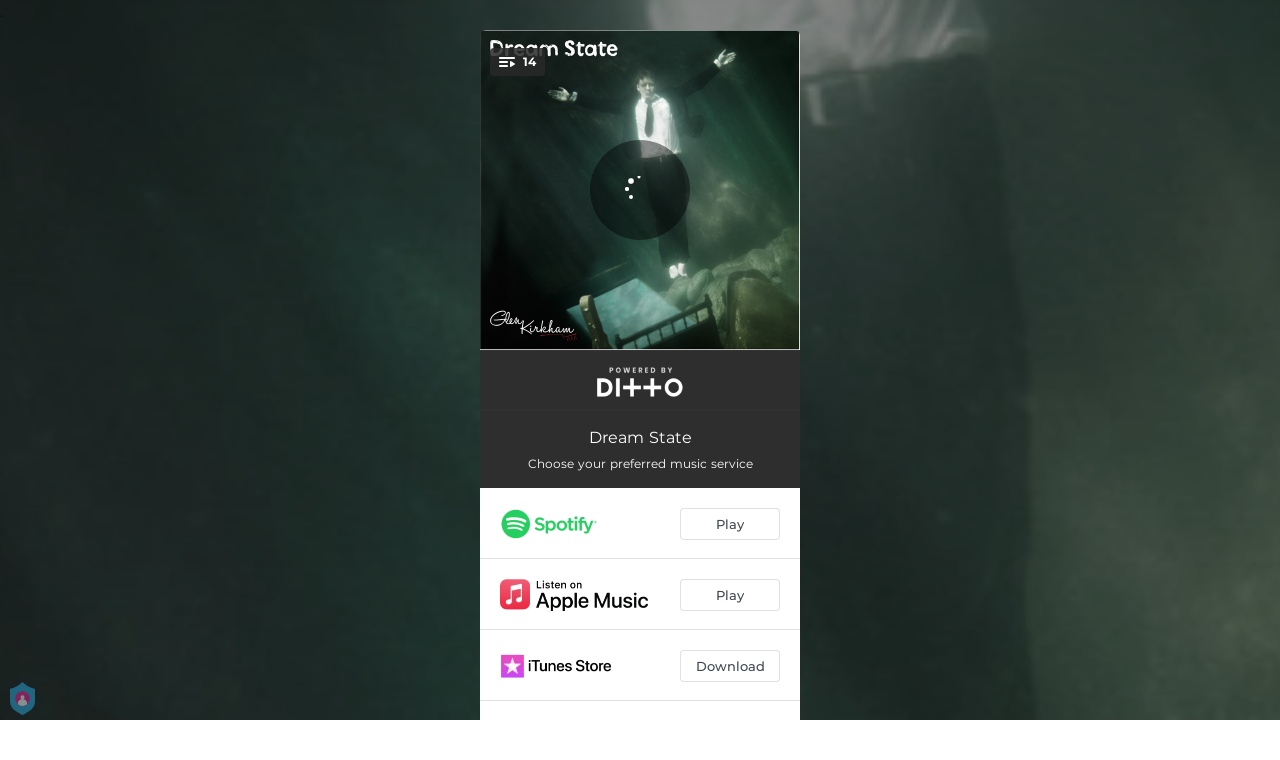

--- FILE ---
content_type: application/javascript; charset=UTF-8
request_url: https://fast-cdn.ffm.to/a3ffbd2.modern.1768301040763.js
body_size: 17583
content:
(window.webpackJsonp=window.webpackJsonp||[]).push([[13,65,73],{412:function(t,e,o){"use strict";o.r(e);var r=o(2),n=(o(33),o(97),o(151),o(28)),M=o.n(n),c=(o(81),o(415)),l=(o(433),o(29)),d=o.n(l);function N(t){return w.apply(this,arguments)}function w(){return w=Object(r.a)(function*(t){var e=arguments.length>1&&void 0!==arguments[1]&&arguments[1],o=arguments.length>2&&void 0!==arguments[2]?arguments[2]:null;if(t){var{data:{destUrl:r,destUri:n,isMobile:M,isAuthorizationRequired:l}}=yield d.a.get(t.cta.url+"&skipRedirect=true&autoRedirectType="+o);if("itunes"===t.service)try{return T((yield d.a.head("https://itunes-proxy.feature.fm/".concat(redirectUrl),{headers:{"Access-Control-Allow-Origin":"*","x-requested-with":!0}})).headers["x-final-url"],e),!0}catch(t){console.log(t)}return n&&!l?function(iframe,t,e){if(c.a.isiOSDevice())j(e,t,!0);else{var o=!1;window.onblur=function(){window.onblur=null,o=!0},window.onfocus=function(){window.onfocus=null,T(e,!1)},setTimeout(()=>{window.onfocus=null,window.onblur=null},5e3),iframe.src=t,setTimeout(()=>{o||T(e,!1)},500)}}(document.getElementById("deepLinkOpenApp"),n,r):n?j(r,n,M):T(r,e),!0}return!1}),w.apply(this,arguments)}function y(){return y=Object(r.a)(function*(t,e){var o=arguments.length>2&&void 0!==arguments[2]&&arguments[2],r=arguments.length>3&&void 0!==arguments[3]?arguments[3]:null,n=t.services.find(t=>t.service===e||"deezer"===t.service&&"dzr"===e);return yield N(n,o,r)}),y.apply(this,arguments)}function L(){return L=Object(r.a)(function*(t,e){var o=arguments.length>2&&void 0!==arguments[2]&&arguments[2],r=t.services.find(t=>t.actionId===e);return yield N(r,o)}),L.apply(this,arguments)}function j(t,e){var o=arguments.length>2&&void 0!==arguments[2]&&arguments[2],r=null;try{r=window.parent.open(e,"_self")}catch(t){r=null}r&&o&&setTimeout(()=>window.parent.open(t,"_self"),10);var n=null;if(!r){try{n=window.parent.open(e,"_blank")}catch(t){n=null}n&&o&&setTimeout(()=>window.parent.open(t,"_blank"),10)}r||n||(window.parent.location.href=e,o&&setTimeout(()=>window.parent.location.href=t,10))}function T(t,e){var o=t.toLowerCase().startsWith("http")?t:"//".concat(t);e?window.top.open(o,"_blank"):window.top.location.href=o}e.default={excludeItunesForAndroid:function(t,e){if(!e)return window.__NUXT__.androidOnlyServices?window.__NUXT__.androidOnlyServices:t;if((e||"").match(/Android/i)){var o=t.filter(t=>"itunes"!==t.service);return this.$ssrContext&&(this.$ssrContext.nuxt.androidOnlyServices=o),o}return t||[]},setServiceCookie:function(t,e){t.display_settings&&t.display_settings.automaticMusicServiceRedirect&&t.display_settings.automaticMusicServiceRedirect.find(function(t){return t===e})&&M.a.set("musicservice",e,{expires:180})},openUrl:T,redirectToMusicServiceByAction:function(t,e){return L.apply(this,arguments)},redirectToMusicService:function(t,e){return y.apply(this,arguments)}}},415:function(t,e,o){"use strict";o.d(e,"b",function(){return r});o(14),o(33),o(17);var r=t=>/^(([^<>()\[\]\\.,;:\s@"]+(\.[^<>()\[\]\\.,;:\s@"]+)*)|(".+"))@((\[[0-9]{1,3}\.[0-9]{1,3}\.[0-9]{1,3}\.[0-9]{1,3}\])|(([a-zA-Z\-0-9]+\.)+[a-zA-Z]{2,}))$/.test(String(t).toLowerCase());e.a={getEntityAvatar:t=>t.avatar?t.avatar:"artist"===t.type?"/placeholder-artist.svg":"playlist"===t.type?"/placeholder-playlist.svg":"user"===t.type?"/placeholder-user.svg":"/placeholder-artist.svg",isMobileTablet:function(){var a,t=!1;return a=navigator.userAgent||navigator.vendor||window.opera,(/(android|bb\d+|meego).+mobile|avantgo|bada\/|blackberry|blazer|compal|elaine|fennec|hiptop|iemobile|ip(hone|od)|iris|kindle|lge |maemo|midp|mmp|mobile.+firefox|netfront|opera m(ob|in)i|palm( os)?|phone|p(ixi|re)\/|plucker|pocket|psp|series(4|6)0|symbian|treo|up\.(browser|link)|vodafone|wap|windows ce|xda|xiino|android|ipad|playbook|silk/i.test(a)||/1207|6310|6590|3gso|4thp|50[1-6]i|770s|802s|a wa|abac|ac(er|oo|s\-)|ai(ko|rn)|al(av|ca|co)|amoi|an(ex|ny|yw)|aptu|ar(ch|go)|as(te|us)|attw|au(di|\-m|r |s )|avan|be(ck|ll|nq)|bi(lb|rd)|bl(ac|az)|br(e|v)w|bumb|bw\-(n|u)|c55\/|capi|ccwa|cdm\-|cell|chtm|cldc|cmd\-|co(mp|nd)|craw|da(it|ll|ng)|dbte|dc\-s|devi|dica|dmob|do(c|p)o|ds(12|\-d)|el(49|ai)|em(l2|ul)|er(ic|k0)|esl8|ez([4-7]0|os|wa|ze)|fetc|fly(\-|_)|g1 u|g560|gene|gf\-5|g\-mo|go(\.w|od)|gr(ad|un)|haie|hcit|hd\-(m|p|t)|hei\-|hi(pt|ta)|hp( i|ip)|hs\-c|ht(c(\-| |_|a|g|p|s|t)|tp)|hu(aw|tc)|i\-(20|go|ma)|i230|iac( |\-|\/)|ibro|idea|ig01|ikom|im1k|inno|ipaq|iris|ja(t|v)a|jbro|jemu|jigs|kddi|keji|kgt( |\/)|klon|kpt |kwc\-|kyo(c|k)|le(no|xi)|lg( g|\/(k|l|u)|50|54|\-[a-w])|libw|lynx|m1\-w|m3ga|m50\/|ma(te|ui|xo)|mc(01|21|ca)|m\-cr|me(rc|ri)|mi(o8|oa|ts)|mmef|mo(01|02|bi|de|do|t(\-| |o|v)|zz)|mt(50|p1|v )|mwbp|mywa|n10[0-2]|n20[2-3]|n30(0|2)|n50(0|2|5)|n7(0(0|1)|10)|ne((c|m)\-|on|tf|wf|wg|wt)|nok(6|i)|nzph|o2im|op(ti|wv)|oran|owg1|p800|pan(a|d|t)|pdxg|pg(13|\-([1-8]|c))|phil|pire|pl(ay|uc)|pn\-2|po(ck|rt|se)|prox|psio|pt\-g|qa\-a|qc(07|12|21|32|60|\-[2-7]|i\-)|qtek|r380|r600|raks|rim9|ro(ve|zo)|s55\/|sa(ge|ma|mm|ms|ny|va)|sc(01|h\-|oo|p\-)|sdk\/|se(c(\-|0|1)|47|mc|nd|ri)|sgh\-|shar|sie(\-|m)|sk\-0|sl(45|id)|sm(al|ar|b3|it|t5)|so(ft|ny)|sp(01|h\-|v\-|v )|sy(01|mb)|t2(18|50)|t6(00|10|18)|ta(gt|lk)|tcl\-|tdg\-|tel(i|m)|tim\-|t\-mo|to(pl|sh)|ts(70|m\-|m3|m5)|tx\-9|up(\.b|g1|si)|utst|v400|v750|veri|vi(rg|te)|vk(40|5[0-3]|\-v)|vm40|voda|vulc|vx(52|53|60|61|70|80|81|83|85|98)|w3c(\-| )|webc|whit|wi(g |nc|nw)|wmlb|wonu|x700|yas\-|your|zeto|zte\-/i.test(a.substr(0,4)))&&(t=!0),t},validateEmail:r,maskEmail:t=>{if(!t||"string"!=typeof t)return"";var[e,o]=t.split("@");if(!e||!o)return t;var r=Math.min(3,e.length-1),n=e.slice(0,r)+"**",M=o.lastIndexOf(".");if(-1===M)return"".concat(n,"@").concat(o);var c=o.slice(0,M),l=o.slice(M),d=Math.min(3,c.length-1),N=c.slice(0,d)+"**"+l;return"".concat(n,"@").concat(N)},isMobileAndroidChrome:function(){try{var t=navigator.userAgent.toLowerCase();if(t.indexOf("android")>-1&&t.indexOf("mobile"))return!0}catch(t){}return!1},isiOSDevice:function(){return!!navigator.platform&&/iPad|iPhone|iPod/.test(navigator.platform)}}},418:function(t,e,o){t.exports=o.p+"96fa12a190c00cc5c40b117d2f1f9b9a.svg"},425:function(t,e,o){"use strict";o.d(e,"a",function(){return c});var r=o(2),n=o(28),M=o.n(n),c=function(){var t=Object(r.a)(function*(t){var e=arguments.length>1&&void 0!==arguments[1]?arguments[1]:{},o=arguments.length>2&&void 0!==arguments[2]&&arguments[2],r=M.a.get("allowTracking"),n=M.a.get("trackingSettings");r&&void 0!==n?yield t({display:!1,allowTracking:"true"===r,trackingSettings:JSON.parse(n),allowEmail:!1===e.gdprEnforce&&!e.partnerId,skipPageView:o}):yield t({display:!0===e.gdprEnforce,allowTracking:!1===e.gdprEnforce,trackingSettings:{ads:!1===e.gdprEnforce,performance:!1===e.gdprEnforce},allowEmail:!1===e.gdprEnforce&&!e.partnerId,skipPageView:o})});return function(e){return t.apply(this,arguments)}}()},443:function(t,e,o){"use strict";var r;o(236),o(157),o(33),o(57),o(158),o(43),o(151),o(535);!function(t){t[t.Text=0]="Text",t[t.StartTag=1]="StartTag",t[t.EndTag=2]="EndTag"}(r||(r={}));var n=function(){function t(t,content,e,o){this.tokenType=t,this.content=content,this.tagAttributes=e,this.tagStr=o}return t.prototype.toString=function(){return this.content+" ("+r[this.tokenType]+")"},t.prototype.equals=function(t){return this.tokenType==t.tokenType&&this.content==t.content},t}();function M(content){return new n(0,content)}var c="[a-zA-Z0-9\\.\\-_:;/]",l=c;function d(t){if(null==t[1]){for(var e,o=t[2],r=new Array,M=new RegExp("("+c+'+)?="('+l+'*)"',"g"),d=t[0].substr(1+o.length,t[0].length-2-o.length);e=M.exec(d);)null==e[1]?r[o]=e[2]:r[e[1]]=e[2];return new n(1,o,r,t[0])}return new n(2,t[1].substr(1,t[1].length-1))}function N(t){1==t.tokenType&&(t.content=t.tagStr,t.tokenType=0),2==t.tokenType&&(t.content="[/"+t.content+"]",t.tokenType=0)}var w,y=function(){function t(t){this.bbTags=t}return t.prototype.tokenizeString=function(t){var e=this.getTokens(t),o=new Array,r=!1,n="",c="";for(var i in e){var l=e[i],d=this.bbTags[l.content],w=!0;void 0!==d||r?r?2==l.tokenType&&l.content==n?(r=!1,o.push(M(c))):(N(l),c+=l.content,w=!1):d.noNesting&&1==l.tokenType&&(r=!0,n=l.content,c=""):N(l),w&&o.push(l)}return o},t.prototype.getTokens=function(t){for(var e,o=new RegExp('\\[(/\\w*)\\]|\\[(\\w*)+(="'+l+'*")?( '+c+'+="'+l+'*")*\\]',"g"),r=new Array,n=0;e=o.exec(t);){(N=e.index-n)>0&&r.push(M(t.substr(n,N))),r.push(d(e)),n=o.lastIndex}var N;return(N=t.length-n)>0&&r.push(M(t.substr(n,N))),r},t}();!function(t){t[t.Root=0]="Root",t[t.Text=1]="Text",t[t.Tag=2]="Tag"}(w||(w={}));var L=function(){function t(t,content,e,o){this.treeType=t,this.content=content,this.attributes=e,this.subTrees=o,this.subTrees=new Array}return t.prototype.isValid=function(){if(0==this.subTrees.length)return!0;for(var i in this.subTrees){var t=this.subTrees[i];if(null==t||!t.isValid())return!1}return!0},t.prototype.toString=function(){return w[this.treeType]+" - "+this.content},t.buildTree=function(e,o){var r=new y(o).tokenizeString(e);return t.buildTreeFromTokens(new t(0,e),r.reverse())},t.buildTreeFromTokens=function(e,o,r){if(void 0===r&&(r=""),null==e)return null;if(0==o.length)return e;var n=o.pop();if(0==n.tokenType&&e.subTrees.push(new t(1,n.content)),1==n.tokenType){var M=n.content;e.subTrees.push(t.buildTreeFromTokens(new t(2,M,n.tagAttributes),o,M))}return 2==n.tokenType?(M=n.content)==r?e:null:0==o.length&&""!=r?null:t.buildTreeFromTokens(e,o,r)},t}(),j=function(){function t(t,e,o,r,n){this.tagName=t,this.insertLineBreaks=e,this.suppressLineBreaks=o,this.noNesting=r,this.markupGenerator=n,null==n&&(this.markupGenerator=function(t,content,e){return"<"+t.tagName+">"+content+"</"+t.tagName+">"})}return t.createSimpleTag=function(e,o){return void 0===o&&(o=!0),new t(e,o,!1,!1)},t.createTag=function(e,o,r){return void 0===r&&(r=!0),new t(e,r,!1,!1,o)},t}();function T(t,e){return 0!=t.length&&(!(e.length>t.length)&&e==t.substr(0,e.length))}var D={"&":"&amp;","<":"&lt;",">":"&gt;"};function x(html){return html.replace(/[&<>]/g,function(t){return D[t]||t})}var m=function(){function t(t){this.bbTags=t}return t.prototype.parseString=function(content,t,e,o){void 0===t&&(t=!1),void 0===e&&(e=!0),void 0===o&&(o=!0);var r=L.buildTree(content,this.bbTags);return null!=r&&r.isValid()?this.treeToHtml(r.subTrees,e,o,t):content},t.prototype.treeToHtml=function(t,e,o,r){var n=this;void 0===r&&(r=!1);var M="",c=!1;return t.forEach(function(t){if(1==t.treeType){var l=t.content;o&&(l=x(l)),e&&!c&&(l=l.replace(/(\r\n|\n|\r)/gm,"<br>"),c=!1),M+=l}else{var d=n.bbTags[t.content],content=n.treeToHtml(t.subTrees,d.InsertLineBreaks,o,r);M+=r?content:d.markupGenerator(d,content,t.attributes),c=d.suppressLineBreaks}}),M},t.defaultTags=function(){var t=new Array;return t.b=new j("b",!0,!1,!1),t.i=new j("i",!0,!1,!1),t.u=new j("u",!0,!1,!1),t.text=new j("text",!0,!1,!0,function(t,content,e){return content}),t.img=new j("img",!0,!1,!1,function(t,content,e){return'<img src="'+content+'" />'}),t.url=new j("url",!0,!1,!1,function(t,content,e){var link=content;return null!=e.url&&(link=x(e.url)),T(link,"http://")||T(link,"https://")||(link="http://"+link),'<a href="'+link+'" target="_blank">'+content+"</a>"}),t.code=new j("code",!0,!1,!0,function(t,content,e){var o=e.lang;return void 0!==o?'<code class="'+x(o)+'">'+content+"</code>":"<code>"+content+"</code>"}),t},t.escapeHTML=function(content){return x(content)},t.startsWith=function(t,e){return T(t,e)},t.endsWith=function(t,e){return function(t,e){return 0!=t.length&&!(e.length>t.length)&&e==t.substr(t.length-e.length,e.length)}(t,e)},t}();e.a={decodeBBCodeToHTML:text=>{if(!text)return"";var t={};return t.b=new j("b",!0,!1,!1),t.i=new j("i",!0,!1,!1),t.u=new j("u",!0,!1,!1),t.s=new j("s",!0,!1,!1,(t,content,e)=>"<del>".concat(content,"</del>")),new m(t).parseString(text).replace(/\[br\]/g,"<br/>")}}},463:function(t,e,o){var content=o(528);content.__esModule&&(content=content.default),"string"==typeof content&&(content=[[t.i,content,""]]),content.locals&&(t.exports=content.locals);(0,o(54).default)("6c3d4b8c",content,!0,{sourceMap:!1})},480:function(t,e,o){"use strict";e.a={render:function(){var t=this.$createElement,e=this._self._c||t;return e("svg",{attrs:{width:"1.2em",height:"1.2em",preserveAspectRatio:"xMidYMid meet",viewBox:"0 0 448 512"}},[e("path",{attrs:{fill:"currentColor",d:"M144 479H48c-26.5 0-48-21.5-48-48V79c0-26.5 21.5-48 48-48h96c26.5 0 48 21.5 48 48v352c0 26.5-21.5 48-48 48m304-48V79c0-26.5-21.5-48-48-48h-96c-26.5 0-48 21.5-48 48v352c0 26.5 21.5 48 48 48h96c26.5 0 48-21.5 48-48"}})])},name:"fa-solid-pause"}},503:function(t,e,o){var content=o(583);content.__esModule&&(content=content.default),"string"==typeof content&&(content=[[t.i,content,""]]),content.locals&&(t.exports=content.locals);(0,o(54).default)("5150b7cc",content,!0,{sourceMap:!1})},527:function(t,e,o){"use strict";o(463)},528:function(t,e,o){var r=o(53)(!1);r.push([t.i,".loader[data-v-c3d06b0e]{color:#fff;font-size:4px;width:1em;height:1em;border-radius:50%;position:absolute;left:calc(50% - 3px);top:calc(50% - 3px);text-indent:-9999em;animation:load4-c3d06b0e 1.3s linear infinite;transform:translateZ(0)}@keyframes load4-c3d06b0e{0%,to{box-shadow:0 -3em 0 .2em,2em -2em 0 0,3em 0 0 -1em,2em 2em 0 -1em,0 3em 0 -1em,-2em 2em 0 -1em,-3em 0 0 -1em,-2em -2em 0 0}12.5%{box-shadow:0 -3em 0 0,2em -2em 0 .2em,3em 0 0 0,2em 2em 0 -1em,0 3em 0 -1em,-2em 2em 0 -1em,-3em 0 0 -1em,-2em -2em 0 -1em}25%{box-shadow:0 -3em 0 -.5em,2em -2em 0 0,3em 0 0 .2em,2em 2em 0 0,0 3em 0 -1em,-2em 2em 0 -1em,-3em 0 0 -1em,-2em -2em 0 -1em}37.5%{box-shadow:0 -3em 0 -1em,2em -2em 0 -1em,3em 0 0 0,2em 2em 0 .2em,0 3em 0 0,-2em 2em 0 -1em,-3em 0 0 -1em,-2em -2em 0 -1em}50%{box-shadow:0 -3em 0 -1em,2em -2em 0 -1em,3em 0 0 -1em,2em 2em 0 0,0 3em 0 .2em,-2em 2em 0 0,-3em 0 0 -1em,-2em -2em 0 -1em}62.5%{box-shadow:0 -3em 0 -1em,2em -2em 0 -1em,3em 0 0 -1em,2em 2em 0 -1em,0 3em 0 0,-2em 2em 0 .2em,-3em 0 0 0,-2em -2em 0 -1em}75%{box-shadow:0 -3em 0 -1em,2em -2em 0 -1em,3em 0 0 -1em,2em 2em 0 -1em,0 3em 0 -1em,-2em 2em 0 0,-3em 0 0 .2em,-2em -2em 0 0}87.5%{box-shadow:0 -3em 0 0,2em -2em 0 -1em,3em 0 0 -1em,2em 2em 0 -1em,0 3em 0 -1em,-2em 2em 0 0,-3em 0 0 0,-2em -2em 0 .2em}}",""]),t.exports=r},529:function(t,e,o){"use strict";e.a={render:function(){var t=this.$createElement,e=this._self._c||t;return e("svg",{attrs:{width:"1.2em",height:"1.2em",preserveAspectRatio:"xMidYMid meet",viewBox:"0 0 24 24"}},[e("path",{attrs:{fill:"none",stroke:"currentColor","stroke-width":"1.5",d:"M20.409 9.353a2.998 2.998 0 0 1 0 5.294L7.597 21.614C5.534 22.737 3 21.277 3 18.968V5.033c0-2.31 2.534-3.769 4.597-2.648z"}})])},name:"solar-play-line-duotone"}},531:function(t,e,o){"use strict";var r={},n=(o(527),o(42)),component=Object(n.a)(r,function(){return(0,this._self._c)("div",{staticClass:"loader"},[this._v("\n  Loading...\n")])},[],!1,null,"c3d06b0e",null);e.a=component.exports},536:function(t,e){},581:function(t,e,o){var content=o(663);content.__esModule&&(content=content.default),"string"==typeof content&&(content=[[t.i,content,""]]),content.locals&&(t.exports=content.locals);(0,o(54).default)("f1fb0cf2",content,!0,{sourceMap:!1})},582:function(t,e,o){"use strict";o(503)},583:function(t,e,o){var r=o(53)(!1);r.push([t.i,".progress-container[data-v-6fe840b2]{display:flex;justify-content:center;align-items:center}.progress-circle[data-v-6fe840b2]{transform:rotate(0deg);width:100%;height:100%}.progress-background[data-v-6fe840b2]{stroke:#fff}.progress-background.active[data-v-6fe840b2]{stroke:#4b4547}.progress[data-v-6fe840b2]{stroke:#fff}",""]),t.exports=r},584:function(t,e,o){var content=o(665);content.__esModule&&(content=content.default),"string"==typeof content&&(content=[[t.i,content,""]]),content.locals&&(t.exports=content.locals);(0,o(54).default)("797e0dfa",content,!0,{sourceMap:!1})},585:function(t,e,o){var content=o(667);content.__esModule&&(content=content.default),"string"==typeof content&&(content=[[t.i,content,""]]),content.locals&&(t.exports=content.locals);(0,o(54).default)("7cdce0f7",content,!0,{sourceMap:!1})},599:function(t,e,o){"use strict";var r={data:()=>({progress:0,pathDescription:""}),mounted(){this.$playerProgressBars.push(this),this.updateProgress()},beforeDestroy(){this.$playerProgressBars.splice(this.$playerProgressBars.findIndex(t=>t===this),1)},methods:{set(t){this.progress=t,this.updateProgress()},updateProgress(){this.progress;this.pathDescription="M18 2.0845\n        a 15.9155 15.9155 0 0 1 0 31.831\n        a 15.9155 15.9155 0 0 1 0 -31.831";var t=this.$el.querySelector(".progress");t&&(t.style.strokeDasharray="".concat(this.progress,", 100"))}}},n=(o(582),o(42)),component=Object(n.a)(r,function(){var t=this,e=t._self._c;return e("div",{staticClass:"progress-container"},[e("svg",{staticClass:"progress-circle",attrs:{width:"100",height:"100",viewBox:"0 0 36 36"}},[e("path",{staticClass:"progress-background",class:{active:t.progress>0},attrs:{d:"M18 2.0845\n         a 15.9155 15.9155 0 0 1 0 31.831\n         a 15.9155 15.9155 0 0 1 0 -31.831",fill:"none","stroke-width":"1"}}),t._v(" "),t.progress>0?e("path",{staticClass:"progress",attrs:{d:t.pathDescription,fill:"none","stroke-width":"1","stroke-dasharray":"100, 100","stroke-linecap":"round"}}):t._e()])])},[],!1,null,"6fe840b2",null);e.a=component.exports},605:function(t,e,o){"use strict";o(232),o(33),o(412);function r(t){var e="";return/^(f|ht)tps?:/i.test(t)||(e="http:",/^\/\//i.test(t)||(e+="//")),e+t}e.a=function(t){var e=t.socialEmbeds||{},o=t.description||"Listen to ".concat(t.title);return e.enabled&&e.description&&(o=e.description),t.title?{title:t.title,link:[{rel:"alternate",type:"application/json+oembed",href:"".concat(t.oembed.apiEndpoint,"?url=").concat(encodeURIComponent(t.link),"&format=json")},{rel:"icon",type:"image/x-icon",href:t.display_settings.favicon||"/icon.ico"}],meta:[{property:"description",content:o},{property:"og:url",content:t.link},{hid:"og:title",property:"og:title",content:e.title||t.title},{hid:"og:description",property:"og:description",content:o},{property:"og:image",content:r(e.croppedImage_554x554||e.image_554x554||t.featured_image_url_554x554)},{property:"twitter:card",content:"summary_large_image"},{property:"twitter:url",content:t.link},{property:"twitter:title",content:e.title||t.title},{property:"twitter:description",content:o},{property:"twitter:image",content:r(e.croppedImage_554x554||e.image_554x554||t.featured_image_url_554x554)}]}:{}}},661:function(t,e){t.exports="[data-uri]"},662:function(t,e,o){"use strict";o(581)},663:function(t,e,o){var r=o(53)(!1);r.push([t.i,".powered-by[data-v-78bf1824]{width:100%;display:flex;justify-content:center;padding:12px 0!important;z-index:10;font-size:11px;color:#fff;position:relative}.custom-logo-container[data-v-78bf1824]{width:100%}.custom-logo-img[data-v-78bf1824]{display:inline-block}.custom-logo-link[data-v-78bf1824],.powered-by-ffm[data-v-78bf1824]{display:flex;justify-content:center}.powered-by-ffm[data-v-78bf1824]{position:relative;z-index:100}.powered-by-ffm .powered-by-ffm-sticker[data-v-78bf1824]{width:220px;padding:0 12px;height:60px;color:#fff;display:flex;align-items:center;flex-direction:row}.powered-by-ffm .powered-by-ffm-sticker .powered-by-ffm-text[data-v-78bf1824]{font-size:11px;line-height:16px;color:#fff;white-space:nowrap;margin-right:2px}.powered-by-ffm .powered-by-ffm-sticker .powered-by-ffm-logo-link[data-v-78bf1824]{display:flex}@media (max-width:480px){.powered-by-ffm.mobile-preview[data-v-78bf1824],.powered-by-ffm.stretch-in-mobile[data-v-78bf1824]{margin:0}}@media (max-width:480px){.powered-by-ffm.mobile-preview .powered-by-ffm-sticker[data-v-78bf1824],.powered-by-ffm.stretch-in-mobile .powered-by-ffm-sticker[data-v-78bf1824]{border-radius:0;width:100%}}@media (max-width:480px){.powered-by-ffm.mobile-preview .button-learn-more[data-v-78bf1824],.powered-by-ffm.stretch-in-mobile .button-learn-more[data-v-78bf1824]{font-size:8px}}@media screen and (max-width:769px){.custom-logo-container[data-v-78bf1824]{margin-bottom:2px}.custom-logo-img[data-v-78bf1824]{height:30px}}",""]),t.exports=r},664:function(t,e,o){"use strict";o(584)},665:function(t,e,o){var r=o(53)(!1);r.push([t.i,".container[data-v-0f81aad8]{display:flex;flex-direction:column;align-items:center}.container-for-player[data-v-0f81aad8]{top:0;width:30px;height:30px;position:absolute}@media (max-width:900px){.container-for-player.down[data-v-0f81aad8],.container-for-player.up[data-v-0f81aad8]{transition:unset;top:0}}.dummy[data-v-0f81aad8]{margin-top:100%}.container-for-player.iphone[data-v-0f81aad8]{height:273px!important}.play-list-icon[data-v-0f81aad8]{display:flex;position:absolute;top:18px;left:10px}.player-content[data-v-0f81aad8]{position:absolute;top:0;bottom:0;left:0;right:0}.song-player-bg[data-v-0f81aad8]{box-shadow:none;position:relative;top:0;transition:top .3s ease-in-out;transition:all 1s ease;background-size:cover;background-repeat:no-repeat;background-position:50%;border-radius:0}@media (max-width:320px){.song-player-bg[data-v-0f81aad8]{min-height:325px}}.song-player-bg.iphone[data-v-0f81aad8]{border-top-left-radius:0;border-top-right-radius:0}.song-player-bg.dimmed[data-v-0f81aad8]{transition:all 1s ease}.song-player-bg.oembed[data-v-0f81aad8]{border-top-left-radius:0;border-top-right-radius:0}.song-player[data-v-0f81aad8],.song-player-bg[data-v-0f81aad8]{width:100%;height:100%;position:absolute}.song-player[data-v-0f81aad8]{top:0;left:0;border-top-left-radius:10px;border-top-right-radius:10px;transition:opacity .7s ease-in}.song-player.oembed[data-v-0f81aad8]{border-top-left-radius:0;border-top-right-radius:0;width:100%;height:100%}.player-progress[data-v-0f81aad8]{width:100%;background-image:linear-gradient(90deg,#00f2fe,#4facfe)}.player-progress[data-v-0f81aad8],.player-progress-top-layer[data-v-0f81aad8]{height:5px;-o-object-fit:contain;object-fit:contain;position:absolute;bottom:0}.player-progress-top-layer[data-v-0f81aad8]{width:0;background-color:#000;right:0}.player-icons[data-v-0f81aad8]{position:absolute;font-size:80px;display:flex;justify-content:center;align-items:center;color:#fff;width:31px;height:31px}.player-icons[data-v-0f81aad8] .pause-button{margin-left:-3px;margin-top:-1px;width:10px;height:10px}.player-icons[data-v-0f81aad8] .play-button{width:12px;height:12px}@media (max-width:900px){.player[data-v-0f81aad8]{height:100%;width:100%;display:flex;justify-content:center;align-items:center}}.player-button[data-v-0f81aad8]{display:block;position:absolute}.player-button .radial-progress-bar[data-v-0f81aad8]{position:absolute;width:34px;height:34px;left:-3px;top:-2px}@media (max-width:900px){.player-button[data-v-0f81aad8]{position:relative;right:unset;top:unset}}.iphone .player-button[data-v-0f81aad8]{margin:88px auto}.play.player-button[data-v-0f81aad8]{height:100%;width:100%;background-color:transparent;border-radius:60px}.play.player-button[data-v-0f81aad8]:hover{cursor:pointer}.pause.player-button[data-v-0f81aad8]{height:30px;width:30px;border-radius:60px}.pause.player-button[data-v-0f81aad8]:hover{background-color:rgba(0,0,0,.55);cursor:pointer}.responsive-image.no-albumart[data-v-0f81aad8]{position:absolute;height:100%;max-width:135px;width:45%;margin:auto}.no-albumart-container.song-player-bg.player-content[data-v-0f81aad8]{background-image:unset!important;background-color:#2f2f2f!important;display:flex!important;justify-content:center!important}",""]),t.exports=r},666:function(t,e,o){"use strict";o(585)},667:function(t,e,o){var r=o(53)(!1);r.push([t.i,'.playlist-icon[data-v-79029e40]{display:flex;align-items:center;justify-content:center;z-index:2;grid-gap:7.5px;gap:7.5px;border-radius:4px;cursor:pointer;height:20px;background:rgba(0,0,0,.6);font-size:10px;border-radius:32px;padding:3px 9px}.playlist-icon.large[data-v-79029e40]{background:#fff;height:31px;width:71px;border-radius:14px}.playlist-icon.large .number[data-v-79029e40]{font-size:14px;color:#000}.icon[data-v-79029e40]{height:10px}.number[data-v-79029e40]{font-family:"Outfit";font-size:10px;font-weight:400;margin-top:0;color:#fff}.center[data-v-79029e40]{display:block;margin:5px auto}',""]),t.exports=r},687:function(t,e,o){"use strict";o.r(e);var r=o(2),n=o(29),M=o.n(n),c={props:{linkType:{type:String},customLogo:{type:String},customHeight:{type:String,default:"35px"},customLogoLink:{type:String},customLogoClickCallback:{type:String},stretchInMobile:{type:Boolean,default:!1},mobilePreview:{type:Boolean,default:!1}},data:()=>({referrer:document.referrer}),computed:{address(){return this.customLogoLink?this.customLogoLink:"https://feature.fm/?utm_source=".concat(this.linkType||"unknown","&utm_medium=poweredby").concat(this.referrer?"&utm_content=".concat(encodeURIComponent(this.referrer)):"")},learnMoreUrl(){return"https://feature.fm/?utm_source=".concat(this.linkType||"unknown","&utm_medium=poweredby").concat(this.referrer?"&utm_content=".concat(encodeURIComponent(this.referrer)):"")}},methods:{onCustomLogoClick(t){var e=this;return Object(r.a)(function*(){try{e.customLogoClickCallback&&(yield M.a.get(e.customLogoClickCallback))}finally{window.open(e.address,"_blank")}})()}}},l=(o(662),o(42)),component=Object(l.a)(c,function(){var t=this,e=t._self._c;return e("div",{staticClass:"powered-by"},[t.customLogo&&""!=t.customLogo?e("div",{staticClass:"custom-logo-container"},[e("a",{staticClass:"custom-logo-link",attrs:{href:t.address,target:"_blank"},on:{click:function(e){return e.preventDefault(),t.onCustomLogoClick.apply(null,arguments)}}},[e("img",{staticClass:"custom-logo-img",style:{height:t.customHeight||"35px"},attrs:{src:t.customLogo}})])]):e("div",[e("div",{staticClass:"powered-by-ffm",class:{"stretch-in-mobile":t.stretchInMobile,"mobile-preview":t.mobilePreview}},[e("div",{staticClass:"powered-by-ffm-sticker"},[t._m(0),t._v(" "),e("a",{staticClass:"powered-by-ffm-logo-link",attrs:{href:t.learnMoreUrl,target:"_blank"}},[e("img",{staticClass:"powered-by-ffm-logo",attrs:{alt:"Powered by feature.fm",src:o(661),width:"118px",height:"27px"}})])])])])])},[function(){var t=this._self._c;return t("div",{staticClass:"powered-by-ffm-text"},[t("span",[this._v("Powered by")])])}],!1,null,"78bf1824",null);e.default=component.exports},688:function(t,e,o){"use strict";var r=o(2),n=(o(14),o(23),o(17),o(531)),M=o(599),c=o(480),l=o(529),d=o(418),N=o.n(d),w={components:{IconPause:c.a,IconPlay:l.a,PlayerLoader:n.a,RadialProgressBar:M.a,PlayButton:()=>o.e(31).then(o.bind(null,968)),PauseButton:()=>o.e(26).then(o.bind(null,961)),PlaylistIcon:()=>o.e(5).then(o.bind(null,611))},props:{image:String,mediaUrl:String},data:()=>({container:null,albumArtPlaceholderSvg:N.a}),computed:{playing(){return this.$store.player.playing},activeMediaUrl(){return this.mediaUrl||this.$store.player.mediaUrl},topBarOpen(){return this.$store.topBar.open}},watch:{topBarOpen(t){t?(this.container.classList.remove("down"),this.container.classList.add("up")):(this.container.classList.remove("up"),this.container.classList.add("down"))}},mounted(){var t=this;return Object(r.a)(function*(){t.container=document.querySelector(".container-for-player")})()},methods:{playToggle(t){t.stopPropagation(),window.$nuxt.ytPlayer?(this.$store.player.playing?window.$nuxt.ytPlayer.pauseVideo():window.$nuxt.ytPlayer.playVideo(),window.scrollTo(0,0),this.$store.player.playing=!this.$store.player.playing):this.$player.playToggle()}}},y=(o(664),o(42)),component=Object(y.a)(w,function(){var t=this,e=t._self._c;return e("div",{staticClass:"container"},[e("div",{staticClass:"container-for-player"},[e("div",{staticClass:"song-player player-content",style:{opacity:1}},[e("div",{staticClass:"player"},[t.activeMediaUrl?e("a",{staticClass:"player-button",class:{play:!t.playing,pause:t.playing},attrs:{id:"play-button",action:"preview"},on:{click:t.playToggle}},[e("div",{staticClass:"radial-progress-bar"},[e("RadialProgressBar",{ref:"r-player-progress"})],1),t._v(" "),e("div",{staticClass:"player-icons"},[t.$store.player.playing?e("PauseButton"):e("PlayButton")],1)]):t._e()])])])])},[],!1,null,"0f81aad8",null);e.a=component.exports},710:function(t,e,o){var content=o(818);content.__esModule&&(content=content.default),"string"==typeof content&&(content=[[t.i,content,""]]),content.locals&&(t.exports=content.locals);(0,o(54).default)("263c0a5e",content,!0,{sourceMap:!1})},711:function(t,e,o){var content=o(820);content.__esModule&&(content=content.default),"string"==typeof content&&(content=[[t.i,content,""]]),content.locals&&(t.exports=content.locals);(0,o(54).default)("0db660b9",content,!0,{sourceMap:!1})},747:function(t,e,o){"use strict";o.r(e);var r={props:{theme:{type:String,default:"dark"}},computed:{stroke(){return"dark"===this.theme?"#000":"#fff"}}},n=o(42),M={components:{Tribar:Object(n.a)(r,function(){var t=this,e=t._self._c;return e("svg",{attrs:{width:"10px",height:"9px",viewBox:"0 0 10 9",version:"1.1",xmlns:"http://www.w3.org/2000/svg","xmlns:xlink":"http://www.w3.org/1999/xlink"}},[e("g",{attrs:{id:"Release-links",stroke:"none","stroke-width":"1",fill:"none","fill-rule":"evenodd"}},[e("g",{attrs:{id:"Playlist---scroll",transform:"translate(-1295, -31)",stroke:t.stroke}},[e("g",{attrs:{id:"Group-20",transform:"translate(1275, 20)"}},[e("g",{attrs:{id:"Group-19",transform:"translate(20, 6)"}},[e("g",{attrs:{id:"Group-15",transform:"translate(0, 5)"}},[e("line",{attrs:{x1:"-7.91844738e-17",y1:"0.5",x2:"10",y2:"0.5",id:"Path-2"}}),t._v(" "),e("line",{attrs:{x1:"-7.91844738e-17",y1:"4.5",x2:"10",y2:"4.5",id:"Path-2"}}),t._v(" "),e("line",{attrs:{x1:"-7.91844738e-17",y1:"8.5",x2:"10",y2:"8.5",id:"Path-2"}})])])])])])])},[],!1,null,null,null).exports},methods:{clicked(){this.$emit("clicked"),this.$store.showPlaylist=!0}},props:{large:{type:Boolean,default:()=>!1}}},c=(o(666),Object(n.a)(M,function(){var t=this,e=t._self._c;return e("div",{staticClass:"playlist-icon",class:{large:t.large},on:{click:t.clicked}},[e("span",{staticClass:"icon"},[e("Tribar",{attrs:{theme:t.large?"dark":"white"}})],1),t._v(" "),e("span",{staticClass:"number"},[t._v(t._s(t.$store.smartLinkMeta.numberOfTracks))])])},[],!1,null,"79029e40",null));e.default=c.exports},751:function(t,e,o){"use strict";var r=o(443),n=o(687),M=o(418),c=o.n(M),l=o(688),d=o(747),N={components:{MiniPlayer:l.a,PlaylistIcon:d.default,PoweredBy:n.default},data(){var data=this.$store.smartLinkData,t=this.$store.smartLinkMeta.media,image=data.featured_image_url_full_size;return{open:!1,albumArtPlaceholderSvg:c.a,bbCode:r.a,tooltipOpen:!1,threshold:75,data:data,media:t,image:image}},mounted(){var t,e;document.querySelector(".top-bar");window.addEventListener("scroll",()=>{this.$store.modalOpen||document.documentElement.scrollHeight<800||(e=document.documentElement.scrollTop,!this.$store.topBar.open&&e>t?this.$store.topBar.open=!0:this.$store.topBar.open&&e<t&&(this.$store.topBar.open=!1),t=e)})},computed:{video(){return this.$store.smartLinkMeta.isVideo}},methods:{playlistClicked(){window.scrollTo(0,0),this.$emit("playlistIconClick")},showTooltip(t){this.isEllipsisActive(t)&&(this.tooltipOpen=this.$refs[t].innerHTML)},hideTooltip(){this.tooltipOpen=!1},isEllipsisActive(t){return this.$refs[t].offsetWidth<this.$refs[t].scrollWidth}}},w=(o(817),o(42)),component=Object(w.a)(N,function(){var t=this,e=t._self._c;return e("div",{staticClass:"top-bar",class:{dark:t.$store.dark,custom:t.$store.smartLinkMeta.hasCustomLogo,open:t.$store.topBar.open,closed:!t.$store.topBar.open}},[e("div",{staticClass:"main-container"},[e("div",{staticClass:"container"},[e("div",{staticClass:"custom-logo"},[t.$store.smartLinkMeta.hasCustomLogo?e("PoweredBy",{attrs:{"link-type":t.data.linkType,"custom-logo":t.data.display_settings.poweredby.customPoweredByLogo,"custom-logo-link":t.data.display_settings.poweredby.customPoweredByLink,"custom-logo-click-callback":t.data.pe.cb}}):t._e()],1),t._v(" "),e("div",{staticClass:"cover-and-text"},[t.image?e("img",{staticClass:"cover",attrs:{src:t.image}}):e("img",{staticClass:"cover",attrs:{src:t.albumArtPlaceholderSvg}}),t._v(" "),e("div",{staticClass:"text"},[e("h2",{ref:"h2",domProps:{innerHTML:t._s(t.bbCode.decodeBBCodeToHTML(t.data.titleRichText||t.data.title))},on:{mouseover:function(e){return t.showTooltip("h2")},mouseout:function(e){return t.hideTooltip()}}}),t._v(" "),e("div",{staticClass:"tooltip",class:{open:t.tooltipOpen}},[t._v("\n            "+t._s(t.tooltipOpen)+"\n          ")])])])])]),t._v(" "),e("div",{staticClass:"top-bar-controls"},[e("div",{staticClass:"top-bar-player"},[e("MiniPlayer")],1),t._v(" "),!t.video&&t.$store.smartLinkMeta.isPlaylist?e("div",{staticClass:"top-bar-playlist"},[e("PlaylistIcon",{attrs:{"number-of-tracks":10,large:!0},on:{clicked:t.playlistClicked}})],1):t._e()])])},[],!1,null,"45bc8930",null);e.a=component.exports},752:function(t,e,o){"use strict";o(443);var r=o(687),n=(o(418),{components:{PoweredBy:r.default},computed:{hasCustomLogo(){var s=this.data.display_settings;return Boolean(s.poweredby&&s.poweredby.showPoweredByOnTop)}},data(){var data=this.$store.smartLinkData,t=this.$store.smartLinkMeta.media;return{data:data,media:t,image:"youtube"==t.type?data.featured_image_url_blurred||data.featured_image_url_full_size:data.featured_image_url_full_size||data.featured_image_url_blurred}}}),M=(o(819),o(42)),component=Object(M.a)(n,function(){var t=this,e=t._self._c;return e("div",{staticClass:"custom-logo-bar",class:{show:t.hasCustomLogo,dark:t.$store.dark}},[e("div",{staticClass:"main-container"},[e("div",{staticClass:"container"},[e("div",{staticClass:"custom-logo"},[t.data.display_settings.poweredby.showPoweredByOnTop?e("PoweredBy",{attrs:{"link-type":t.data.linkType,"custom-logo":t.data.display_settings.poweredby.customPoweredByLogo,"custom-logo-link":t.data.display_settings.poweredby.customPoweredByLink,"custom-logo-click-callback":t.data.pe.cb}}):t._e()],1)])])])},[],!1,null,"468d002d",null);e.a=component.exports},817:function(t,e,o){"use strict";o(710)},818:function(t,e,o){var r=o(53)(!1);r.push([t.i,'.top-bar[data-v-45bc8930]{display:flex;position:fixed;z-index:8888888;width:100%;height:70px;background:#fff;top:-150px;left:0;right:0;transition:left .1s ease-in-out,top .3s ease-in-out;justify-content:center;box-shadow:0 1px 2px hsla(0,0%,94.5%,.3),0 2px 4px hsla(0,0%,94.5%,.2),0 4px 8px hsla(0,0%,94.5%,.1),0 8px 16px hsla(0,0%,94.5%,.05);border-bottom:1px solid #404040}.top-bar.dark[data-v-45bc8930]{background:#000;box-shadow:unset;color:#fff}.top-bar.custom .custom-logo[data-v-45bc8930]{position:absolute;width:300px;left:-300px;height:auto}.top-bar.custom .cover-and-text[data-v-45bc8930]{visibility:visible}@media (max-width:900px){.top-bar[data-v-45bc8930]{display:none}}.top-bar.open[data-v-45bc8930]{top:0}.top-bar.closed[data-v-45bc8930]{top:-150px}.top-bar-controls[data-v-45bc8930]{display:flex;position:absolute;justify-content:flex-end;flex-direction:row;width:200px;top:20px;right:25px;grid-gap:20px;gap:20px}.top-bar-controls .top-bar-playlist[data-v-45bc8930]{position:relative;width:70px;height:30px}.top-bar-controls .top-bar-player[data-v-45bc8930]{position:relative;width:30px;height:30px}.top-bar-controls .top-bar-player .container[data-v-45bc8930]{width:100%}.main-container[data-v-45bc8930]{width:100%}.container[data-v-45bc8930],.main-container[data-v-45bc8930]{position:relative;display:flex;justify-content:center}.container[data-v-45bc8930]{width:580px}.container .cover-and-text .text[data-v-45bc8930]{display:flex;flex-direction:column;justify-content:center;position:relative;width:320px;padding:20px;font-family:"Outfit";text-align:left}.container .cover-and-text .text .tooltip[data-v-45bc8930]{cursor:default;color:#000;display:none;position:absolute;box-shadow:0 20px 30px 0 rgba(0,0,0,.2);bottom:-80px;right:-270px;width:360px;min-height:50px;height:auto;padding:25px;font-size:14px;font-weight:500;border-radius:30px;letter-spacing:-.5px;background:#fff;opacity:0;transition:opacity .1s}.container .cover-and-text .text .tooltip.open[data-v-45bc8930]{display:block;opacity:1}.container .cover-and-text .text h1[data-v-45bc8930]{cursor:default;text-overflow:ellipsis;white-space:nowrap;overflow:hidden;width:420px;font-size:12px;font-weight:400;margin-bottom:.1em}.container .cover-and-text .text h2[data-v-45bc8930]{font-family:Outfit;text-overflow:ellipsis;white-space:nowrap;overflow:hidden;width:420px;font-size:18px;font-weight:600}.cover[data-v-45bc8930]{left:0;-o-object-fit:cover;object-fit:cover;position:absolute;width:100px;height:100px}',""]),t.exports=r},819:function(t,e,o){"use strict";o(711)},820:function(t,e,o){var r=o(53)(!1);r.push([t.i,".custom-logo-bar[data-v-468d002d]{display:none;position:relative;width:100%;height:70px;border:1px solid #000;justify-content:center;z-index:1;box-shadow:0 1px 2px hsla(0,0%,94.5%,.3),0 2px 4px hsla(0,0%,94.5%,.2),0 4px 8px hsla(0,0%,94.5%,.1),0 8px 16px hsla(0,0%,94.5%,.05)}.custom-logo-bar.show[data-v-468d002d]{display:grid}.custom-logo-bar.dark[data-v-468d002d]{background:#000;box-shadow:unset;color:#fff}.custom-logo-bar .custom-logo[data-v-468d002d]{position:absolute;width:300px;left:calc(50% - 150px);height:auto}.main-container[data-v-468d002d]{width:100%}.container[data-v-468d002d],.main-container[data-v-468d002d]{position:relative;display:flex;justify-content:center}.container[data-v-468d002d]{width:580px}",""]),t.exports=r}}]);